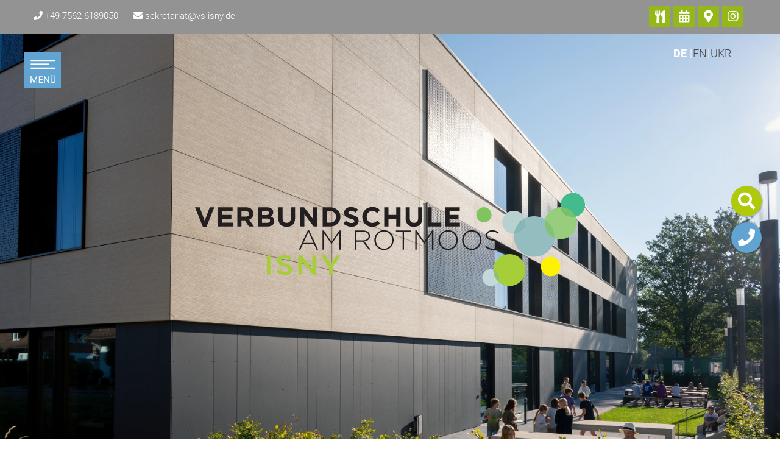

--- FILE ---
content_type: text/html; charset=utf-8
request_url: https://www.verbundschule-isny.de/digitalisierung/e-mail/
body_size: 3882
content:
<!DOCTYPE html> <html lang="de"> <head> <meta charset="utf-8"> <!--
	This website is powered by TYPO3 - inspiring people to share!
	TYPO3 is a free open source Content Management Framework initially created by Kasper Skaarhoj and licensed under GNU/GPL.
	TYPO3 is copyright 1998-2025 of Kasper Skaarhoj. Extensions are copyright of their respective owners.
	Information and contribution at https://typo3.org/
--> <link rel="icon" href="/_assets/1afba6d8111b2eb1b4f8433ae514c7c4/Icons/favicon.png" type="image/png"> <title>E-Mail: Verbundschule Isny</title> <meta http-equiv="x-ua-compatible" content="IE=edge,chrome=1"> <meta name="viewport" content="width=device-width, initial-scale=1.0"> <meta name="twitter:card" content="summary"> <meta name="date" content="2025-11-18"> <link rel="stylesheet" href="/typo3temp/assets/compressed/merged-cc46d831702b63afb53e92f66b8e1119-eea70aa8ce537653896dc640c5fa1240.css?1758128480" media="all"> <script src="/typo3temp/assets/compressed/merged-81ca88f16a7f5fd0435110d902bfcc78-5e35e76370cec3604dabfa9956bedf50.js?1758128480"></script> <script>document.cookie='resolution='+Math.max(screen.width,screen.height)+'; path=/';</script> <link rel="canonical" href="https://www.verbundschule-isny.de/digitalisierung/e-mail"> <script type="application/ld+json">[{"@context":"https:\/\/www.schema.org","@type":"BreadcrumbList","itemListElement":[{"@type":"ListItem","position":1,"item":{"@id":"https:\/\/www.verbundschule-isny.de\/","name":"Home"}},{"@type":"ListItem","position":2,"item":{"@id":"https:\/\/www.verbundschule-isny.de\/digitalisierung","name":"Kommunikation"}},{"@type":"ListItem","position":3,"item":{"@id":"https:\/\/www.verbundschule-isny.de\/digitalisierung\/e-mail","name":"E-Mail"}}]}]</script> </head> <body> <div id="page"> <header> <div class="page-header-top"> <div class="container"> <div class="row"> <div class="page-header-contact"> <p> <i class="fas fa-phone"></i> +49 7562 6189050 </p> <p> <i class="fas fa-envelope"></i> <a href="#" data-mailto-token="ftbemh3lxdkxmtkbtmTol6blgr7wx" data-mailto-vector="-7">sekretariat@<span style="display:none;">remove-this.</span>vs-isny.de</a> </p> </div> <div class="header-top-panel"> <a href="https://login.mensaonline.de/" target="_blank" class="fa fa-utensils" title="Mensa"></a> <a href="https://www.schulmanager-online.de/" target="_blank" class="fa fa-calendar-alt" title="Stundenplan"></a> <a href="/kontakt" class="fa fa-map-marker-alt" title="Kontakt"></a> <a href="https://www.instagram.com/JUGEND_ISNY" target="_blank" class="fab fa-instagram" title="Instagram"></a> </div> </div> <div class="contact-top"> <div class="lang_btn"><a class="lang_active" href="/digitalisierung/e-mail" hreflang="de" title="DE"> DE </a></div><div class="lang_btn"><span class="notranslation">EN</span></div><div class="lang_btn"><span class="notranslation">UKR</span></div> </div> </div> </div> <span class="menuicon" onclick="openNav()"></span> <div id="main-nav" class="overlay"> <a href="javascript:void(0)" class="closebtn" onclick="closeNav()">&times;</a> <div class="container"> <div class="overlay-content"> <div class="wrap-overlay-logo"> <a href="/" title="Zur Startseite"> <img class="overlay-logo" src="/_assets/1afba6d8111b2eb1b4f8433ae514c7c4/Images/Logo_Verbundschule_vektorisiert.svg" width="350" height="84" alt=""> </a> </div> <ul><li class="hassub"><a href="/neubau">Schulvorstellung</a><ul class="sub-menu"><li class=""><a href="/neubau">Einblicke in unser neues Schulgebäude</a></li><li class=""><a href="/neubau-2">Info-Film</a></li><li class=""><a href="/neubau-1">Fachvorstellungen</a></li><li class=""><a href="/schule/schulvorstellung/schnuppern-an-der-verbundschule">Schnuppern an der Verbundschule</a></li></ul></li><li class="hassub"><a href="/schule/kollegium">Schule</a><ul class="sub-menu"><li class=""><a href="/schule/kollegium">Kollegium und Schulleitung</a></li><li class=""><a href="/schule/sekretariat">Sekretariat</a></li><li class=""><a href="/schule/schulsozialarbeit">Schulsozialarbeit</a></li><li class=""><a href="/schule/beratungssystem">Beratungssystem</a></li><li class=""><a href="/schule/schularten-schullaufbahn">Schularten &amp; Schullaufbahn</a></li><li class=""><a href="/schule/inklusion">Inklusion</a></li><li class=""><a href="/schule/pruefungen">Prüfungen</a></li><li class=""><a href="/schule/leitbild">Leitbild und Schulordnung</a></li><li class=""><a href="/profile/sportunterricht">Profile</a></li><li class=""><a href="/schule/terminplan-1">Wahlpflichtfächer</a></li><li class=""><a href="/schule/terminplan">Termine und Orga</a></li><li class=""><a href="/schule/schulanmeldung-klasse-5">Schulanmeldung Klasse 5</a></li><li class=""><a href="/schule/schulanmeldung-klasse-6-bis-10">Schulanmeldung Klasse 6 bis 10</a></li></ul></li><li class="hassub"><a href="/schueler/smv">Schüler</a><ul class="sub-menu"><li class=""><a href="/schueler/smv">SMV</a></li><li class=""><a href="/schueler/schuelertreff/schuelercafe">Schülercafé und JuZe</a></li><li class=""><a href="/schule/8er-rat">8er-Rat</a></li><li class=""><a href="/schueler/ganztagesbetreuung">Ganztagesbetreuung</a></li><li class=""><a href="/schueler/schuelertreff/schuelercafe-1">Schülerprojekte</a></li><li class=""><a href="/schueler/jugend-isny">@Jugend_Isny</a></li></ul></li><li class="hassub"><a href="/eltern/elternbeirat">Eltern</a><ul class="sub-menu"><li class=""><a href="/eltern/elternbeirat">Elternbeirat</a></li><li class=""><a href="/eltern/elternbriefe">Elternbriefe</a></li><li class=""><a href="/eltern/formulare-und-hilfen">Formulare und Hilfen</a></li></ul></li><li class="hassub active"><a href="/digitalisierung/e-mail">Kommunikation</a><ul class="sub-menu"><li class=" current active"><a href="/digitalisierung/e-mail">E-Mail</a></li><li class=""><a href="/digitalisierung/schulmanager">Schulmanager</a></li></ul></li><li class="hassub"><a href="/berufsorientierung/karrierebegleiterin">Berufsorientierung</a><ul class="sub-menu"><li class=""><a href="/berufsorientierung/karrierebegleiterin">Karrierebegleiterin</a></li><li class=""><a href="/berufsorientierung/berufsberatung">Berufsberatung</a></li><li class=""><a href="/berufsorientierung/berufswegeplan">Berufswegeplan</a></li><li class=""><a href="/berufsorientierung/wichtige-termine">Wichtige Termine</a></li><li class=""><a href="/berufsorientierung/praktikum">Praktikum</a></li><li class=""><a href="/berufsorientierung/bildungspartnerschaften">Bildungspartnerschaften</a></li><li class=""><a href="/berufsorientierung/weiterfuehrende-schulen">Weiterführende Schulen</a></li><li class=""><a href="/berufsorientierung/erstuntersuchung-ausbildung">Erstuntersuchung Ausbildung</a></li></ul></li><li class=""><a href="/foerderverein">Förderverein</a></li></ul> </div> </div> </div> </header> <div id="c630" class="top-baner frame-layout-0 frame-default frame-space-before- frame-space-after-"> <div class="swiper-container main-slider" data-loop="1" data-speed="1000" data-center="0" data-slides-per-view="1"> <div class="swiper-wrapper"> <div class="swiper-slide active" data-val="1"> <div class="clip"> <div class="bg bg-bg-chrome act" style="background-image:url(/fileadmin/Home/Schule/Schulneubau/2023-09-11__Erster_Schultag_Foto_Liane_Menz__4_.jpg)"></div> </div> </div> </div> <div class="scroll-next"><img src="/fileadmin/backend/arrow-down.svg" alt="Scroll to content"></div> <a title="Start" href="/"> <div class="logo-slider"><img src="/fileadmin/Logos/Logo_Verbundschule_vektorisiert.svg" width="519" height="124" alt=""></div> </a> </div> </div> <div id="content-start"></div> <div class="breadcrumb"><ol vocab="https://schema.org/" typeof="BreadcrumbList"><li property="itemListElement" typeof="ListItem" class=""><a href="/" property="item" typeof="WebPage"><span property="name">Home</span></a></li><li property="itemListElement" typeof="ListItem" class=""><a href="/digitalisierung/e-mail" property="item" typeof="WebPage"><span property="name">Kommunikation</span></a></li><li property="itemListElement" typeof="ListItem" class="current"><span property="name">E-Mail</span></li></ol></div> <div id="c697" class="frame frame-default frame-type-1col frame-layout-0"> <div class="container"> <div class="row"> <div class="col-md-12"> <div id="c309" class="frame frame-default frame-type-textpic frame-layout-0"> <header> <h2 class=""> Dienstliche E-Mail Adressen </h2> </header> <div class="ce-textpic ce-right ce-intext"> <div class="ce-bodytext"> <p>Das Sekretariat und die Schulleitung erreichen Sie unter folgender E-Mail Adresse:</p> <p><a href="#" data-mailto-token="ftbemh3lxdkxmtkbtmTol6blgr7wx" data-mailto-vector="-7">sekretariat@<span style="display:none;">remove-this.</span>vs-isny.de</a></p> <p>Alle Lehrerinnen und Lehrer unserer Schule sind über ihre dienstlichen E-Mail Adressen erreichbar.&nbsp;</p> <p>Diese sind alle folgendermaßen aufgebaut:</p> <p>[1. Buchstabe des Vornamens].[Nachname]@vs-isny.de</p> </div> </div> </div> </div> </div> </div> </div> <footer class="footer"> <div class="container"> <div id="c719" class="frame frame-default frame-type-container-2 frame-layout-0"> <div class="container"> <div class="row"> <div class="col-md-4"> <div id="c1195" class="frame frame-default frame-type-image frame-layout-0"> <div class="ce-image ce-center ce-above"> <div class="ce-gallery" data-ce-columns="1" data-ce-images="1"> <div class="ce-outer"> <div class="ce-inner"> <div class="ce-row"> <div class="ce-column"> <figure class="image"> <picture> <source srcset="/fileadmin/Logos/Logo_Verbundschule_vektorisiert.svg" media="(min-width: 1280px)"> <source srcset="/fileadmin/Logos/Logo_Verbundschule_vektorisiert.svg" media="(min-width: 768px)"> <source srcset="/fileadmin/Logos/Logo_Verbundschule_vektorisiert.svg" media="(min-width: 600px)"> <source srcset="/fileadmin/Logos/Logo_Verbundschule_vektorisiert.svg"> <img class="image-embed-item img-fluid" src="/fileadmin/Logos/Logo_Verbundschule_vektorisiert.svg" width="519" height="124" loading="lazy" alt=""> </picture> </figure> </div> </div> </div> </div> </div> </div> </div> <div id="c1272" class="frame frame-default frame-type-image frame-layout-0 frame-space-before-medium"> <div class="ce-image ce-center ce-above"> <div class="ce-gallery" data-ce-columns="1" data-ce-images="1"> <div class="ce-outer"> <div class="ce-inner"> <div class="ce-row"> <div class="ce-column"> <figure class="image"> <a href="/fileadmin/_processed_/7/4/csm_230427_BoriS-Siegel-llld_S_a_Rotmoos_94bf3ef78e.png" class="lightbox-gallery" rel="lightbox[1272]"> <picture> <source srcset="/fileadmin/_processed_/7/4/csm_230427_BoriS-Siegel-llld_S_a_Rotmoos_0a5329782d.png" media="(min-width: 1280px)"> <source srcset="/fileadmin/_processed_/7/4/csm_230427_BoriS-Siegel-llld_S_a_Rotmoos_4518a53695.png" media="(min-width: 768px)"> <source srcset="/fileadmin/_processed_/7/4/csm_230427_BoriS-Siegel-llld_S_a_Rotmoos_289c13f485.png" media="(min-width: 600px)"> <source srcset="/fileadmin/_processed_/7/4/csm_230427_BoriS-Siegel-llld_S_a_Rotmoos_df6ee6fa59.png"> <img class="image-embed-item img-fluid" src="/fileadmin/_processed_/7/4/csm_230427_BoriS-Siegel-llld_S_a_Rotmoos_24f78f853f.png" width="1134" height="850" loading="lazy" alt=""> </picture> </a> </figure> </div> </div> </div> </div> </div> </div> </div> </div> <div class="col-md-4"> <div id="c721" class="frame frame-default frame-type-text frame-layout-0"> <p class="text-center"><strong>Verbundschule am Rotmoos Isny</strong><br>General-Moser-Weg 36<br>88316 Isny</p> <p class="text-center">Tel.: <i><strong>07562/6189050</strong></i><br>Fax: <i><strong>07562/6189099</strong></i><br>E-Mail: <a href="#" data-mailto-token="ftbemh3lxdkxmtkbtmTol6blgr7wx" data-mailto-vector="-7">sekretariat@<span style="display:none;">remove-this.</span>vs-isny.de</a></p> </div> </div> <div class="col-md-4"> <div id="c720" class="frame frame-default frame-type-menu_subpages frame-layout-0"> <ul> <li> <a href="/" title="Home"> <span>Home</span> </a> </li> <li> <a href="/kontakt" title="Kontakt"> <span>Kontakt</span> </a> </li> <li> <a href="/impressum" title="Impressum"> <span>Impressum</span> </a> </li> <li> <a href="/datenschutz" title="Datenschutz"> <span>Datenschutz</span> </a> </li> <li> <a href="/barrierefreiheit" title="Barrierefreiheit"> <span>Barrierefreiheit</span> </a> </li> <li> <a href="/login" title="Login"> <span>Login</span> </a> </li> </ul> </div> </div> </div> </div> </div> </div> </footer> <div class="fixed-icons"> <div class="icon"> <div class="circle"> <i class="fas fa-search" title="Finden"></i> </div> <div class="show-hover show-search"> <form class="form-inline" method="get" id="form_kesearch_pi1" name="form_kesearch_pi1" action="/suche"> <label for="searchInput" class="hidden">Find</label> <input class="form-control" id="searchInput" type="search" name="tx_kesearch_pi1[sword]" value="" placeholder="" minlength="3"> <input type="submit" class="btn btn-success" value="Finden"> </form> </div> </div> <div class="icon"> <a href="tel:+4975626189050" title="Jetzt anrufen"> <div class="circle"> <i class="fas fa-phone"></i> </div> <div class="show-hover"> Jetzt anrufen </div> </a> </div> </div> </div> <script src="/typo3temp/assets/compressed/merged-09b67bc40441d00cd86718f1ab8cba5f-2429c52c318dcbc3b4de77735c2ce6e5.js?1758128480"></script> <script src="/typo3temp/assets/compressed/Form.min-25e8b0c87885a6f3408ad1c02e5d642b.js?1758128480" defer="defer"></script> <script async="async" src="/typo3temp/assets/js/ba19e614c16923a947df5b199324c770.js?1720699112"></script> </body> </html>

--- FILE ---
content_type: image/svg+xml
request_url: https://www.verbundschule-isny.de/fileadmin/Logos/Logo_Verbundschule_vektorisiert.svg
body_size: 2426
content:
<?xml version="1.0" encoding="UTF-8"?>
<svg xmlns="http://www.w3.org/2000/svg" id="Layer_1" viewBox="0 0 519.2 124.13">
  <defs>
    <style>.cls-1{fill:#c4d8d9;}.cls-2{fill:#a6ce39;}.cls-3{fill:#231f20;}.cls-4{fill:#7fc45e;}.cls-5{fill:#98cd7e;}.cls-6{fill:#93bdbe;}.cls-7{fill:#75c268;}.cls-8{fill:#83c175;}.cls-9{fill:#86b6b7;}.cls-10{fill:#94bf73;}.cls-11{fill:#44bb8d;}.cls-12{fill:#b7d1d1;}.cls-13{fill:#fff200;}</style>
  </defs>
  <path class="cls-12" d="M424.47,54.71c-8.52,0-15.42-6.9-15.42-15.42s6.9-15.42,15.42-15.42c6.75,0,12.48,4.34,14.58,10.37-7.67,3.99-13.19,11.54-14.35,20.47-.08,0-.15,0-.23,0"></path>
  <path class="cls-6" d="M451.5,85.25c-14.92,0-27.02-12.1-27.02-27.02,0-1.2.08-2.37.23-3.53,8.41-.12,15.19-6.98,15.19-15.42,0-1.77-.3-3.47-.84-5.05,3.72-1.94,7.96-3.03,12.45-3.03,5.4,0,10.43,1.59,14.66,4.32-.36,1.56-.56,3.19-.56,4.86,0,8.77,5.3,16.3,12.87,19.56-.89,14.12-12.62,25.3-26.97,25.3"></path>
  <path class="cls-9" d="M424.7,54.7c1.16-8.92,6.68-16.48,14.35-20.47.55,1.58.84,3.28.84,5.05,0,8.44-6.78,15.3-15.19,15.42"></path>
  <path class="cls-2" d="M418.6,124.13c11.76,0,21.29-9.53,21.29-21.29s-9.53-21.3-21.29-21.3-21.3,9.54-21.3,21.3,9.53,21.29,21.3,21.29"></path>
  <path class="cls-11" d="M503.05,32.31c8.92,0,16.16-7.23,16.16-16.16s-7.23-16.15-16.16-16.15-16.15,7.23-16.15,16.15,7.23,16.16,16.15,16.16"></path>
  <path class="cls-4" d="M384.64,39.34c5.58,0,10.1-4.52,10.1-10.1s-4.52-10.1-10.1-10.1-10.1,4.52-10.1,10.1,4.52,10.1,10.1,10.1h0Z"></path>
  <path class="cls-5" d="M486.89,61.68c-2.99,0-5.84-.62-8.43-1.73.04-.57.05-1.14.05-1.72,0-9.52-4.92-17.89-12.37-22.71,2.2-9.42,10.65-16.43,20.74-16.43.09,0,.18,0,.27,0,1.38,7.52,7.97,13.22,15.89,13.22,1.17,0,2.31-.12,3.4-.36,1.12,2.59,1.74,5.44,1.74,8.44,0,11.76-9.53,21.3-21.29,21.3"></path>
  <path class="cls-8" d="M478.46,59.95c-7.57-3.27-12.87-10.8-12.87-19.56,0-1.67.19-3.3.56-4.86,7.44,4.81,12.37,13.18,12.37,22.71,0,.58-.02,1.15-.05,1.72"></path>
  <path class="cls-7" d="M503.05,32.31c-7.92,0-14.51-5.7-15.89-13.22,8.65.11,16.06,5.37,19.29,12.86-1.1.24-2.24.36-3.4.36"></path>
  <path class="cls-13" d="M473.4,111.14c7.15,0,12.94-5.8,12.94-12.94s-5.79-12.95-12.94-12.95-12.94,5.8-12.94,12.95,5.8,12.94,12.94,12.94h0Z"></path>
  <path class="cls-1" d="M393.76,124.13c-6.21,0-11.24-5.04-11.24-11.25s5.03-11.24,11.24-11.24c1.24,0,2.43.2,3.55.57,0,.21,0,.41,0,.62,0,5.98,2.46,11.38,6.43,15.25-1.88,3.59-5.64,6.05-9.97,6.05"></path>
  <path class="cls-10" d="M403.74,118.08c-3.97-3.87-6.43-9.27-6.43-15.25,0-.21,0-.42,0-.62,4.47,1.49,7.7,5.7,7.7,10.67,0,1.88-.46,3.65-1.27,5.2"></path>
  <path class="cls-3" d="M10.35,45.03h4.97l10.35-25.77h-6.07l-6.69,18.02-6.69-18.02H0l10.35,25.77h0ZM30.71,44.85h19.49v-5.01h-13.89v-5.37h12.06v-5.01h-12.06v-5.19h13.71v-5.01h-19.3v25.59h0ZM56.3,44.85h5.63v-8.19h4.42l5.48,8.19h6.58l-6.25-9.14c3.25-1.21,5.48-3.8,5.48-7.93v-.07c0-2.41-.77-4.42-2.19-5.85-1.68-1.68-4.2-2.6-7.46-2.6h-11.7v25.59h0ZM61.93,31.69v-7.35h5.59c2.74,0,4.42,1.24,4.42,3.66v.07c0,2.16-1.57,3.62-4.31,3.62h-5.7ZM83.83,44.85h12.17c5.78,0,9.58-2.34,9.58-7.02v-.07c0-3.44-1.83-5.15-4.79-6.29,1.83-1.02,3.36-2.63,3.36-5.52v-.07c0-1.75-.59-3.18-1.76-4.35-1.46-1.46-3.77-2.27-6.69-2.27h-11.88v25.59h0ZM98.56,26.9c0,1.9-1.57,2.71-4.06,2.71h-5.19v-5.41h5.56c2.38,0,3.69.95,3.69,2.63v.07h0ZM99.98,37.06v.07c0,1.9-1.5,2.78-3.99,2.78h-6.69v-5.63h6.51c2.89,0,4.17,1.06,4.17,2.78h0ZM121.99,45.25c6.87,0,11.22-3.8,11.22-11.55v-14.44h-5.63v14.66c0,4.06-2.08,6.14-5.52,6.14s-5.52-2.16-5.52-6.32v-14.48h-5.63v14.62c0,7.53,4.2,11.37,11.08,11.37h0ZM140.05,44.85h5.56v-16.27l12.39,16.27h4.79v-25.59h-5.56v15.76l-11.99-15.76h-5.19v25.59h0ZM170.03,44.85h9.98c8.04,0,13.6-5.59,13.6-12.79v-.07c0-7.2-5.56-12.72-13.6-12.72h-9.98v25.59h0ZM180.01,24.34c4.61,0,7.71,3.18,7.71,7.71v.07c0,4.53-3.11,7.64-7.71,7.64h-4.35v-15.43h4.35ZM208.45,45.22c5.52,0,9.39-2.85,9.39-7.93v-.07c0-4.46-2.92-6.32-8.12-7.68-4.42-1.13-5.52-1.68-5.52-3.36v-.07c0-1.24,1.13-2.23,3.29-2.23s4.39.95,6.65,2.52l2.92-4.24c-2.6-2.08-5.78-3.25-9.51-3.25-5.23,0-8.96,3.07-8.96,7.71v.07c0,5.08,3.33,6.51,8.48,7.82,4.28,1.1,5.15,1.83,5.15,3.25v.07c0,1.5-1.39,2.41-3.69,2.41-2.93,0-5.34-1.21-7.64-3.11l-3.33,3.98c3.07,2.74,6.98,4.09,10.86,4.09h0ZM235.83,45.29c4.93,0,7.86-1.75,10.49-4.57l-3.58-3.62c-2.01,1.83-3.8,3-6.73,3-4.39,0-7.42-3.66-7.42-8.04v-.07c0-4.39,3.11-7.97,7.42-7.97,2.56,0,4.57,1.1,6.54,2.89l3.58-4.13c-2.38-2.34-5.26-3.95-10.09-3.95-7.86,0-13.34,5.96-13.34,13.23v.07c0,7.35,5.59,13.16,13.12,13.16h0ZM251.91,44.85h5.63v-10.27h10.38v10.27h5.63v-25.59h-5.63v10.13h-10.38v-10.13h-5.63v25.59h0ZM291.47,45.25c6.87,0,11.22-3.8,11.22-11.55v-14.44h-5.63v14.66c0,4.06-2.08,6.14-5.52,6.14s-5.52-2.16-5.52-6.32v-14.48h-5.63v14.62c0,7.53,4.2,11.37,11.08,11.37h0ZM309.53,44.85h18.39v-5.12h-12.76v-20.47h-5.63v25.59h0ZM333.25,44.85h19.48v-5.01h-13.89v-5.37h12.06v-5.01h-12.06v-5.19h13.71v-5.01h-19.3v25.59h0Z"></path>
  <path class="cls-3" d="M138.23,75.69h1.97l3.25-7.17h15.1l3.25,7.17h2.08l-11.92-25.77h-1.83l-11.92,25.77h0ZM144.26,66.81l6.76-14.81,6.73,14.81h-13.49ZM169.67,75.69h1.83v-22.23l10.13,14.73h.15l10.13-14.73v22.23h1.9v-25.59h-1.79l-10.27,15.13-10.27-15.13h-1.79v25.59h0ZM213.1,75.69h1.9v-10.6h8.37l8.15,10.6h2.41l-8.44-10.93c4.31-.58,7.49-3.03,7.49-7.31v-.07c0-1.83-.73-3.55-1.94-4.75-1.54-1.54-4.06-2.52-7.2-2.52h-10.75v25.59h0ZM215,63.37v-11.52h8.74c4.64,0,7.35,2.16,7.35,5.59v.07c0,3.69-3.18,5.85-7.46,5.85h-8.63ZM251.59,76.13c7.75,0,12.9-6.25,12.9-13.23v-.07c0-6.98-5.08-13.16-12.83-13.16s-12.9,6.25-12.9,13.23v.07c0,6.98,5.08,13.16,12.83,13.16h0ZM251.67,74.41c-6.32,0-10.93-5.19-10.93-11.52v-.07c0-6.32,4.53-11.44,10.86-11.44s10.93,5.19,10.93,11.52v.07c0,6.32-4.53,11.44-10.86,11.44h0ZM276.42,75.69h1.9v-23.84h8.92v-1.75h-19.74v1.75h8.92v23.84h0ZM293.2,75.69h1.83v-22.23l10.13,14.73h.15l10.13-14.73v22.23h1.9v-25.59h-1.79l-10.27,15.13-10.27-15.13h-1.79v25.59h0ZM336.99,76.13c7.75,0,12.9-6.25,12.9-13.23v-.07c0-6.98-5.08-13.16-12.83-13.16s-12.9,6.25-12.9,13.23v.07c0,6.98,5.08,13.16,12.83,13.16h0ZM337.07,74.41c-6.32,0-10.93-5.19-10.93-11.52v-.07c0-6.32,4.53-11.44,10.86-11.44s10.93,5.19,10.93,11.52v.07c0,6.32-4.53,11.44-10.86,11.44h0ZM368.43,76.13c7.75,0,12.9-6.25,12.9-13.23v-.07c0-6.98-5.08-13.16-12.83-13.16s-12.91,6.25-12.91,13.23v.07c0,6.98,5.08,13.16,12.83,13.16h0ZM368.5,74.41c-6.32,0-10.93-5.19-10.93-11.52v-.07c0-6.32,4.53-11.44,10.86-11.44s10.93,5.19,10.93,11.52v.07c0,6.32-4.53,11.44-10.86,11.44h0ZM396.65,76.06c4.93,0,8.48-2.85,8.48-6.98v-.07c0-3.73-2.49-5.85-8.41-7.06-6.07-1.24-7.46-2.89-7.46-5.59v-.07c0-2.67,2.49-4.83,6.25-4.83,2.82,0,5.23.8,7.64,2.89l1.21-1.5c-2.6-2.08-5.04-3.11-8.77-3.11-4.75,0-8.23,2.92-8.23,6.73v.07c0,3.88,2.49,5.96,8.63,7.2,5.81,1.17,7.24,2.74,7.24,5.45v.07c0,2.92-2.63,5.08-6.47,5.08s-6.36-1.21-9.18-3.8l-1.24,1.43c3.07,2.74,6.21,4.09,10.31,4.09h0Z"></path>
  <path class="cls-2" d="M95.63,108.96h4.72v-25.59h-4.72v25.59h0ZM119.62,109.32c5.64,0,9.6-2.85,9.6-7.64v-.07c0-4.24-2.92-6.18-8.6-7.49-5.18-1.17-6.41-2.05-6.41-4.02v-.07c0-1.68,1.61-3.04,4.38-3.04,2.46,0,4.88.91,7.29,2.63l2.53-3.4c-2.73-2.08-5.84-3.22-9.75-3.22-5.34,0-9.17,3.03-9.17,7.42v.07c0,4.72,3.22,6.32,8.94,7.64,4.99,1.1,6.06,2.08,6.06,3.91v.07c0,1.9-1.84,3.22-4.76,3.22-3.3,0-5.91-1.21-8.48-3.33l-2.84,3.22c3.22,2.74,7.1,4.09,11.21,4.09h0ZM137.47,108.96h4.64v-18.21l14.82,18.21h3.95v-25.59h-4.65v17.69l-14.39-17.69h-4.38v25.59h0ZM178.39,108.96h4.76v-10.2l10.67-15.39h-5.41l-7.6,11.3-7.48-11.3h-5.6l10.67,15.5v10.09h0Z"></path>
</svg>


--- FILE ---
content_type: image/svg+xml
request_url: https://www.verbundschule-isny.de/_assets/1afba6d8111b2eb1b4f8433ae514c7c4/Icons/menu-dots.svg
body_size: 227
content:
<?xml version="1.0" encoding="utf-8"?>
<!-- Generator: Adobe Illustrator 23.0.4, SVG Export Plug-In . SVG Version: 6.00 Build 0)  -->
<svg version="1.1" xmlns="http://www.w3.org/2000/svg" xmlns:xlink="http://www.w3.org/1999/xlink" x="0px" y="0px"
	 viewBox="0 0 200 200" style="enable-background:new 0 0 200 200;" xml:space="preserve">
<style type="text/css">
	.st0{display:none;}
	.st1{display:inline;}
	.st2{fill:#FFFFFF;}
</style>
<g id="Ebene_2" class="st0">
	<g class="st1">
		<rect x="0.5" y="0.5" width="199" height="199"/>
		<path class="st2" d="M199,1v198H1V1H199 M200,0H0v200h200V0L200,0z"/>
	</g>
</g>
<g id="Ebene_1">
	<g>
		<g>
			<path class="st2" d="M100,18.5c44.9,0,81.5,36.6,81.5,81.5s-36.6,81.5-81.5,81.5S18.5,144.9,18.5,100S55.1,18.5,100,18.5
				 M100,7.5C48.9,7.5,7.5,48.9,7.5,100s41.4,92.5,92.5,92.5s92.5-41.4,92.5-92.5S151.1,7.5,100,7.5L100,7.5z"/>
		</g>
		<g>
			<circle class="st2" cx="100" cy="100" r="34.4"/>
		</g>
	</g>
</g>
</svg>


--- FILE ---
content_type: image/svg+xml
request_url: https://www.verbundschule-isny.de/_assets/1afba6d8111b2eb1b4f8433ae514c7c4/Images/Logo_Verbundschule_vektorisiert.svg
body_size: 2553
content:
<?xml version="1.0" encoding="UTF-8"?><svg id="Layer_1" xmlns="http://www.w3.org/2000/svg" viewBox="0 0 519.2 124.13"><defs><style>.cls-1{fill:#c4d8d9;}.cls-2{fill:#a6ce39;}.cls-3{fill:#231f20;}.cls-4{fill:#7fc45e;}.cls-5{fill:#98cd7e;}.cls-6{fill:#93bdbe;}.cls-7{fill:#75c268;}.cls-8{fill:#83c175;}.cls-9{fill:#86b6b7;}.cls-10{fill:#94bf73;}.cls-11{fill:#44bb8d;}.cls-12{fill:#b7d1d1;}.cls-13{fill:#fff200;}</style></defs><path class="cls-12" d="M424.47,54.71c-8.52,0-15.42-6.9-15.42-15.42s6.9-15.42,15.42-15.42c6.75,0,12.48,4.34,14.58,10.37-7.67,3.99-13.19,11.54-14.35,20.47-.08,0-.15,0-.23,0"/><path class="cls-6" d="M451.5,85.25c-14.92,0-27.02-12.1-27.02-27.02,0-1.2.08-2.37.23-3.53,8.41-.12,15.19-6.98,15.19-15.42,0-1.77-.3-3.47-.84-5.05,3.72-1.94,7.96-3.03,12.45-3.03,5.4,0,10.43,1.59,14.66,4.32-.36,1.56-.56,3.19-.56,4.86,0,8.77,5.3,16.3,12.87,19.56-.89,14.12-12.62,25.3-26.97,25.3"/><path class="cls-9" d="M424.7,54.7c1.16-8.92,6.68-16.48,14.35-20.47.55,1.58.84,3.28.84,5.05,0,8.44-6.78,15.3-15.19,15.42"/><path class="cls-2" d="M418.6,124.13c11.76,0,21.29-9.53,21.29-21.29s-9.53-21.3-21.29-21.3-21.3,9.54-21.3,21.3,9.53,21.29,21.3,21.29"/><path class="cls-11" d="M503.05,32.31c8.92,0,16.16-7.23,16.16-16.16s-7.23-16.15-16.16-16.15-16.15,7.23-16.15,16.15,7.23,16.16,16.15,16.16"/><path class="cls-4" d="M384.64,39.34c5.58,0,10.1-4.52,10.1-10.1s-4.52-10.1-10.1-10.1-10.1,4.52-10.1,10.1,4.52,10.1,10.1,10.1h0Z"/><path class="cls-5" d="M486.89,61.68c-2.99,0-5.84-.62-8.43-1.73.04-.57.05-1.14.05-1.72,0-9.52-4.92-17.89-12.37-22.71,2.2-9.42,10.65-16.43,20.74-16.43.09,0,.18,0,.27,0,1.38,7.52,7.97,13.22,15.89,13.22,1.17,0,2.31-.12,3.4-.36,1.12,2.59,1.74,5.44,1.74,8.44,0,11.76-9.53,21.3-21.29,21.3"/><path class="cls-8" d="M478.46,59.95c-7.57-3.27-12.87-10.8-12.87-19.56,0-1.67.19-3.3.56-4.86,7.44,4.81,12.37,13.18,12.37,22.71,0,.58-.02,1.15-.05,1.72"/><path class="cls-7" d="M503.05,32.31c-7.92,0-14.51-5.7-15.89-13.22,8.65.11,16.06,5.37,19.29,12.86-1.1.24-2.24.36-3.4.36"/><path class="cls-13" d="M473.4,111.14c7.15,0,12.94-5.8,12.94-12.94s-5.79-12.95-12.94-12.95-12.94,5.8-12.94,12.95,5.8,12.94,12.94,12.94h0Z"/><path class="cls-1" d="M393.76,124.13c-6.21,0-11.24-5.04-11.24-11.25s5.03-11.24,11.24-11.24c1.24,0,2.43.2,3.55.57,0,.21,0,.41,0,.62,0,5.98,2.46,11.38,6.43,15.25-1.88,3.59-5.64,6.05-9.97,6.05"/><path class="cls-10" d="M403.74,118.08c-3.97-3.87-6.43-9.27-6.43-15.25,0-.21,0-.42,0-.62,4.47,1.49,7.7,5.7,7.7,10.67,0,1.88-.46,3.65-1.27,5.2"/><path class="cls-3" d="M10.35,45.03h4.97l10.35-25.77h-6.07l-6.69,18.02-6.69-18.02H0l10.35,25.77h0ZM30.71,44.85h19.49v-5.01h-13.89v-5.37h12.06v-5.01h-12.06v-5.19h13.71v-5.01h-19.3v25.59h0ZM56.3,44.85h5.63v-8.19h4.42l5.48,8.19h6.58l-6.25-9.14c3.25-1.21,5.48-3.8,5.48-7.93v-.07c0-2.41-.77-4.42-2.19-5.85-1.68-1.68-4.2-2.6-7.46-2.6h-11.7v25.59h0ZM61.93,31.69v-7.35h5.59c2.74,0,4.42,1.24,4.42,3.66v.07c0,2.16-1.57,3.62-4.31,3.62h-5.7ZM83.83,44.85h12.17c5.78,0,9.58-2.34,9.58-7.02v-.07c0-3.44-1.83-5.15-4.79-6.29,1.83-1.02,3.36-2.63,3.36-5.52v-.07c0-1.75-.59-3.18-1.76-4.35-1.46-1.46-3.77-2.27-6.69-2.27h-11.88v25.59h0ZM98.56,26.9c0,1.9-1.57,2.71-4.06,2.71h-5.19v-5.41h5.56c2.38,0,3.69.95,3.69,2.63v.07h0ZM99.98,37.06v.07c0,1.9-1.5,2.78-3.99,2.78h-6.69v-5.63h6.51c2.89,0,4.17,1.06,4.17,2.78h0ZM121.99,45.25c6.87,0,11.22-3.8,11.22-11.55v-14.44h-5.63v14.66c0,4.06-2.08,6.14-5.52,6.14s-5.52-2.16-5.52-6.32v-14.48h-5.63v14.62c0,7.53,4.2,11.37,11.08,11.37h0ZM140.05,44.85h5.56v-16.27l12.39,16.27h4.79v-25.59h-5.56v15.76l-11.99-15.76h-5.19v25.59h0ZM170.03,44.85h9.98c8.04,0,13.6-5.59,13.6-12.79v-.07c0-7.2-5.56-12.72-13.6-12.72h-9.98v25.59h0ZM180.01,24.34c4.61,0,7.71,3.18,7.71,7.71v.07c0,4.53-3.11,7.64-7.71,7.64h-4.35v-15.43h4.35ZM208.45,45.22c5.52,0,9.39-2.85,9.39-7.93v-.07c0-4.46-2.92-6.32-8.12-7.68-4.42-1.13-5.52-1.68-5.52-3.36v-.07c0-1.24,1.13-2.23,3.29-2.23s4.39.95,6.65,2.52l2.92-4.24c-2.6-2.08-5.78-3.25-9.51-3.25-5.23,0-8.96,3.07-8.96,7.71v.07c0,5.08,3.33,6.51,8.48,7.82,4.28,1.1,5.15,1.83,5.15,3.25v.07c0,1.5-1.39,2.41-3.69,2.41-2.93,0-5.34-1.21-7.64-3.11l-3.33,3.98c3.07,2.74,6.98,4.09,10.86,4.09h0ZM235.83,45.29c4.93,0,7.86-1.75,10.49-4.57l-3.58-3.62c-2.01,1.83-3.8,3-6.73,3-4.39,0-7.42-3.66-7.42-8.04v-.07c0-4.39,3.11-7.97,7.42-7.97,2.56,0,4.57,1.1,6.54,2.89l3.58-4.13c-2.38-2.34-5.26-3.95-10.09-3.95-7.86,0-13.34,5.96-13.34,13.23v.07c0,7.35,5.59,13.16,13.12,13.16h0ZM251.91,44.85h5.63v-10.27h10.38v10.27h5.63v-25.59h-5.63v10.13h-10.38v-10.13h-5.63v25.59h0ZM291.47,45.25c6.87,0,11.22-3.8,11.22-11.55v-14.44h-5.63v14.66c0,4.06-2.08,6.14-5.52,6.14s-5.52-2.16-5.52-6.32v-14.48h-5.63v14.62c0,7.53,4.2,11.37,11.08,11.37h0ZM309.53,44.85h18.39v-5.12h-12.76v-20.47h-5.63v25.59h0ZM333.25,44.85h19.48v-5.01h-13.89v-5.37h12.06v-5.01h-12.06v-5.19h13.71v-5.01h-19.3v25.59h0Z"/><path class="cls-3" d="M138.23,75.69h1.97l3.25-7.17h15.1l3.25,7.17h2.08l-11.92-25.77h-1.83l-11.92,25.77h0ZM144.26,66.81l6.76-14.81,6.73,14.81h-13.49ZM169.67,75.69h1.83v-22.23l10.13,14.73h.15l10.13-14.73v22.23h1.9v-25.59h-1.79l-10.27,15.13-10.27-15.13h-1.79v25.59h0ZM213.1,75.69h1.9v-10.6h8.37l8.15,10.6h2.41l-8.44-10.93c4.31-.58,7.49-3.03,7.49-7.31v-.07c0-1.83-.73-3.55-1.94-4.75-1.54-1.54-4.06-2.52-7.2-2.52h-10.75v25.59h0ZM215,63.37v-11.52h8.74c4.64,0,7.35,2.16,7.35,5.59v.07c0,3.69-3.18,5.85-7.46,5.85h-8.63ZM251.59,76.13c7.75,0,12.9-6.25,12.9-13.23v-.07c0-6.98-5.08-13.16-12.83-13.16s-12.9,6.25-12.9,13.23v.07c0,6.98,5.08,13.16,12.83,13.16h0ZM251.67,74.41c-6.32,0-10.93-5.19-10.93-11.52v-.07c0-6.32,4.53-11.44,10.86-11.44s10.93,5.19,10.93,11.52v.07c0,6.32-4.53,11.44-10.86,11.44h0ZM276.42,75.69h1.9v-23.84h8.92v-1.75h-19.74v1.75h8.92v23.84h0ZM293.2,75.69h1.83v-22.23l10.13,14.73h.15l10.13-14.73v22.23h1.9v-25.59h-1.79l-10.27,15.13-10.27-15.13h-1.79v25.59h0ZM336.99,76.13c7.75,0,12.9-6.25,12.9-13.23v-.07c0-6.98-5.08-13.16-12.83-13.16s-12.9,6.25-12.9,13.23v.07c0,6.98,5.08,13.16,12.83,13.16h0ZM337.07,74.41c-6.32,0-10.93-5.19-10.93-11.52v-.07c0-6.32,4.53-11.44,10.86-11.44s10.93,5.19,10.93,11.52v.07c0,6.32-4.53,11.44-10.86,11.44h0ZM368.43,76.13c7.75,0,12.9-6.25,12.9-13.23v-.07c0-6.98-5.08-13.16-12.83-13.16s-12.91,6.25-12.91,13.23v.07c0,6.98,5.08,13.16,12.83,13.16h0ZM368.5,74.41c-6.32,0-10.93-5.19-10.93-11.52v-.07c0-6.32,4.53-11.44,10.86-11.44s10.93,5.19,10.93,11.52v.07c0,6.32-4.53,11.44-10.86,11.44h0ZM396.65,76.06c4.93,0,8.48-2.85,8.48-6.98v-.07c0-3.73-2.49-5.85-8.41-7.06-6.07-1.24-7.46-2.89-7.46-5.59v-.07c0-2.67,2.49-4.83,6.25-4.83,2.82,0,5.23.8,7.64,2.89l1.21-1.5c-2.6-2.08-5.04-3.11-8.77-3.11-4.75,0-8.23,2.92-8.23,6.73v.07c0,3.88,2.49,5.96,8.63,7.2,5.81,1.17,7.24,2.74,7.24,5.45v.07c0,2.92-2.63,5.08-6.47,5.08s-6.36-1.21-9.18-3.8l-1.24,1.43c3.07,2.74,6.21,4.09,10.31,4.09h0Z"/><path class="cls-2" d="M95.63,108.96h4.72v-25.59h-4.72v25.59h0ZM119.62,109.32c5.64,0,9.6-2.85,9.6-7.64v-.07c0-4.24-2.92-6.18-8.6-7.49-5.18-1.17-6.41-2.05-6.41-4.02v-.07c0-1.68,1.61-3.04,4.38-3.04,2.46,0,4.88.91,7.29,2.63l2.53-3.4c-2.73-2.08-5.84-3.22-9.75-3.22-5.34,0-9.17,3.03-9.17,7.42v.07c0,4.72,3.22,6.32,8.94,7.64,4.99,1.1,6.06,2.08,6.06,3.91v.07c0,1.9-1.84,3.22-4.76,3.22-3.3,0-5.91-1.21-8.48-3.33l-2.84,3.22c3.22,2.74,7.1,4.09,11.21,4.09h0ZM137.47,108.96h4.64v-18.21l14.82,18.21h3.95v-25.59h-4.65v17.69l-14.39-17.69h-4.38v25.59h0ZM178.39,108.96h4.76v-10.2l10.67-15.39h-5.41l-7.6,11.3-7.48-11.3h-5.6l10.67,15.5v10.09h0Z"/></svg>

--- FILE ---
content_type: image/svg+xml
request_url: https://www.verbundschule-isny.de/fileadmin/backend/arrow-down.svg
body_size: 298
content:
<?xml version="1.0" encoding="utf-8"?>
<!-- Generator: Adobe Illustrator 23.0.4, SVG Export Plug-In . SVG Version: 6.00 Build 0)  -->
<svg version="1.1" xmlns="http://www.w3.org/2000/svg" xmlns:xlink="http://www.w3.org/1999/xlink" x="0px" y="0px"
	 viewBox="0 0 35.7 34.8" style="enable-background:new 0 0 35.7 34.8;" xml:space="preserve">
<style type="text/css">
	.st0{display:none;}
	.st1{display:inline;}
	.st2{fill:#FFFFFF;}
	.st3{fill:none;stroke:#FFFFFF;stroke-width:2;stroke-linejoin:round;stroke-miterlimit:10;}
</style>
<g id="Ebene_2" class="st0">
	<g class="st1">
		<rect x="0.5" y="0.5" width="35" height="34"/>
		<path class="st2" d="M35,1v33H1V1H35 M36,0H0v35h36V0L36,0z"/>
	</g>
</g>
<g id="Ebene_1">
	<g id="xpThjr.tif" class="st0">
		
			<image style="display:inline;overflow:visible;" width="394" height="292" id="Layer_0_4_" xlink:href="1872C8E2444305BE.png"  transform="matrix(0.5 0 0 0.5 -79.5 -57)">
		</image>
	</g>
	<polygon class="st3" points="3.4,7.8 17.9,27 32.3,7.8 	"/>
</g>
</svg>


--- FILE ---
content_type: image/svg+xml
request_url: https://www.verbundschule-isny.de/_assets/1afba6d8111b2eb1b4f8433ae514c7c4/Icons/menu-button.svg
body_size: 539
content:
<?xml version="1.0" encoding="utf-8"?>
<!-- Generator: Adobe Illustrator 27.0.0, SVG Export Plug-In . SVG Version: 6.00 Build 0)  -->
<svg version="1.1" id="Ebene_1" xmlns="http://www.w3.org/2000/svg" xmlns:xlink="http://www.w3.org/1999/xlink" x="0px" y="0px"
	 viewBox="0 0 500 500" style="enable-background:new 0 0 500 500;" xml:space="preserve">
<style type="text/css">
	.st0{fill:#FFFFFF;}
	.st1{fill:none;stroke:#FFFFFF;stroke-width:22.6772;stroke-miterlimit:10;}
</style>
<g>
	<path class="st0" d="M69.9,345.5l34.9,87l34.9-87h18.2v106.6h-14.1v-41.5l1.3-44.8l-35,86.4H99.3L64.4,366l1.4,44.6v41.5H51.7
		V345.5H69.9z"/>
	<path class="st0" d="M242.9,402.9h-46.2v37.8h53.7v11.5h-67.7V345.5h67V357h-53v34.4h46.2V402.9z"/>
	<path class="st0" d="M349.9,452.2h-14.1L282.1,370v82.2h-14.1V345.5h14.1l53.8,82.5v-82.5h14V452.2z"/>
	<path class="st0" d="M449.9,345.5V418c0,10.1-3.2,18.3-9.5,24.7c-6.3,6.4-14.8,10-25.5,10.8l-3.7,0.1c-11.7,0-21-3.1-27.9-9.4
		c-6.9-6.3-10.4-15-10.5-26v-72.7h13.9v72.2c0,7.7,2.1,13.7,6.4,18c4.2,4.3,10.3,6.4,18.2,6.4c8,0,14-2.1,18.3-6.4
		c4.2-4.2,6.3-10.2,6.3-17.9v-72.3H449.9z M387.7,329c0-2.2,0.7-4.1,2-5.6c1.3-1.5,3.3-2.2,6-2.2s4.6,0.7,6,2.2
		c1.4,1.5,2.1,3.3,2.1,5.6c0,2.2-0.7,4-2.1,5.5c-1.4,1.5-3.4,2.2-6,2.2s-4.6-0.7-6-2.2C388.4,333.1,387.7,331.2,387.7,329z
		 M419.2,329.2c0-2.2,0.7-4.1,2-5.6c1.3-1.5,3.3-2.3,6-2.3s4.6,0.8,6,2.3c1.4,1.5,2.1,3.4,2.1,5.6c0,2.2-0.7,4-2.1,5.5
		c-1.4,1.5-3.4,2.2-6,2.2s-4.6-0.7-6-2.2C419.9,333.2,419.2,331.4,419.2,329.2z"/>
</g>
<line class="st1" x1="52.7" y1="89" x2="448.3" y2="89"/>
<line class="st1" x1="52.7" y1="151.9" x2="351.4" y2="151.9"/>
<line class="st1" x1="52.7" y1="214.8" x2="448.3" y2="214.8"/>
</svg>
